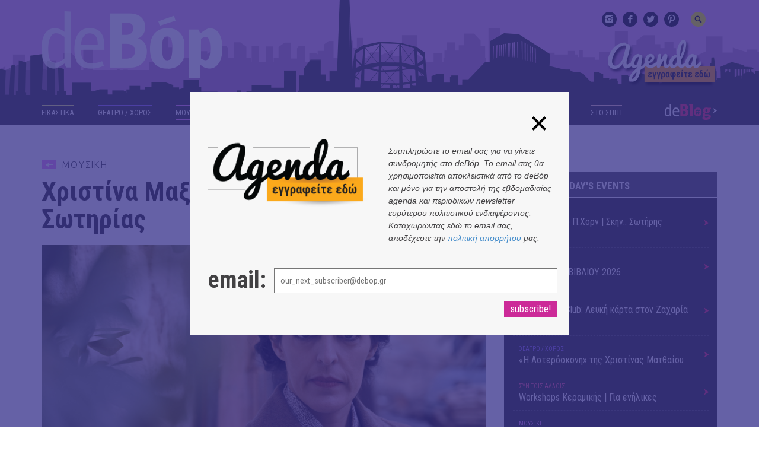

--- FILE ---
content_type: text/html; charset=UTF-8
request_url: https://www.debop.gr/events/xristina-maksouri-ta-tragoudia-tis-sotirias
body_size: 11048
content:
<!doctype html>
<html>
	<head>
		<base href="https://www.debop.gr">
		<meta charset="utf-8" />
		<meta name="viewport" content="width=device-width, initial-scale=1">


		<title>Χριστίνα Μαξούρη | Τα τραγούδια της Σωτηρίας | deBóp</title>
		<meta name="description" content="&amp;laquo;Τα τραγούδια της Σωτηρίας&amp;raquo;, η μουσική παράσταση αφιερωμένη στην &amp;laquo;Αρχόντισσα του ρεμπέτικου&amp;raquo; που ξεχώρισε και έμεινε χαραγμένη στη μν...">

		<meta property="og:site_name" content="deBóp" />
		<meta property="fb:app_id" content="1488846201379322" />
		<meta property="og:url" content="https://www.debop.gr/events/xristina-maksouri-ta-tragoudia-tis-sotirias" />
		<meta property="og:type" content="article" />
		<meta property="og:image" content="https://www.debop.gr/content/events/event_27729.jpg" />
		<meta property="og:title" content="Χριστίνα Μαξούρη | Τα τραγούδια της Σωτηρίας" />
		<meta property="og:description" content="&amp;laquo;Τα τραγούδια της Σωτηρίας&amp;raquo;, η μουσική παράσταση αφιερωμένη στην &amp;laquo;Αρχόντισσα του ρεμπέτικου&amp;raquo; που ξεχώρισε και έμεινε χαραγμένη στη μν..." />
		
		
		<link rel="apple-touch-icon" sizes="57x57" href="favicons/apple-touch-icon-57x57.png">
		<link rel="apple-touch-icon" sizes="114x114" href="favicons/apple-touch-icon-114x114.png">
		<link rel="apple-touch-icon" sizes="72x72" href="favicons/apple-touch-icon-72x72.png">
		<link rel="apple-touch-icon" sizes="144x144" href="favicons/apple-touch-icon-144x144.png">
		<link rel="apple-touch-icon" sizes="60x60" href="favicons/apple-touch-icon-60x60.png">
		<link rel="apple-touch-icon" sizes="120x120" href="favicons/apple-touch-icon-120x120.png">
		<link rel="apple-touch-icon" sizes="76x76" href="favicons/apple-touch-icon-76x76.png">
		<link rel="apple-touch-icon" sizes="152x152" href="favicons/apple-touch-icon-152x152.png">
		<link rel="apple-touch-icon" sizes="180x180" href="favicons/apple-touch-icon-180x180.png">
		<link rel="shortcut icon" href="favicons/favicon.ico">
		<link rel="icon" type="image/png" href="favicons/favicon-192x192.png" sizes="192x192">
		<link rel="icon" type="image/png" href="favicons/favicon-160x160.png" sizes="160x160">
		<link rel="icon" type="image/png" href="favicons/favicon-96x96.png" sizes="96x96">
		<link rel="icon" type="image/png" href="favicons/favicon-16x16.png" sizes="16x16">
		<link rel="icon" type="image/png" href="favicons/favicon-32x32.png" sizes="32x32">
		<meta name="msapplication-TileColor" content="#231f20">
		<meta name="msapplication-TileImage" content="favicons/mstile-144x144.png">
		<meta name="msapplication-config" content="favicons/browserconfig.xml">
		

		<link href='//fonts.googleapis.com/css?family=Ubuntu:300,400,700,300italic,400italic,700italic&amp;subset=latin,greek-ext' rel='stylesheet' type='text/css'>
		<link href='//fonts.googleapis.com/css?family=Roboto+Condensed:300italic,400italic,700italic,400,300,700&amp;subset=latin,greek-ext' rel='stylesheet' type='text/css'>
		<link rel="stylesheet" href="//maxcdn.bootstrapcdn.com/bootstrap/3.2.0/css/bootstrap.min.css">
		<link rel="stylesheet" href="css/main.style.css?v=2.0">
		<link rel="stylesheet" href="css/colors.css?v=2.0">
		
		<script src="//ajax.googleapis.com/ajax/libs/jquery/1.11.1/jquery.min.js"></script>
		<script>window.jQuery || document.write('<script src="js/jquery.min.js"><\/script>')</script>
		<script src="//maxcdn.bootstrapcdn.com/bootstrap/3.2.0/js/bootstrap.min.js"></script>

		<script src="//cdnjs.cloudflare.com/ajax/libs/layzr.js/1.4.3/layzr.min.js"></script>
		<script src="/js/common.js?v=2.0"></script>
		<!--[if lt IE 9]>
			<script src="//html5shiv.googlecode.com/svn/trunk/html5.js"></script>
		<![endif]-->

		
		
		
		<script>googletag.cmd.push(function() {googletag.defineSlot('/39506994/deBop_skin_1x1', [1,1], 'dfp_skin').addService(googletag.pubads());googletag.defineSlot('/39506994/deBop_blog_customTracking_1x1', [1,1], 'blog_customTracking').addService(googletag.pubads());googletag.defineSlot('/39506994/deBop_categoryTop_728x90', [728,90], 'dfp_categoryTop').addService(googletag.pubads());googletag.defineSlot('/39506994/deBop_categorySide_300x250', [[300,250],[300,300],[300,600]], 'dfp_categorySide').addService(googletag.pubads());googletag.defineSlot('/39506994/deBop_categorySide2_300x250', [[300,250],[300,300],[300,600]], 'dfp_categorySide2').addService(googletag.pubads());googletag.defineSlot('/39506994/deBop_category_over_1x1', [1,1], 'dfp_interstitial').addService(googletag.pubads());googletag.pubads().setTargeting('eventscat', 'mousiki');googletag.pubads().collapseEmptyDivs(true); googletag.enableServices();});</script>

		<script>
			(function(i,s,o,g,r,a,m){i['GoogleAnalyticsObject']=r;i[r]=i[r]||function(){(i[r].q=i[r].q||[]).push(arguments)},i[r].l=1*new Date();a=s.createElement(o), m=s.getElementsByTagName(o)[0];a.async=1;a.src=g;m.parentNode.insertBefore(a,m) })(window,document,'script','//www.google-analytics.com/analytics.js','ga');
			ga('create', 'UA-57312226-1', 'auto');
			ga('require', 'displayfeatures');
			ga('send', 'pageview');
		</script>

		
	</head>
	<body>  
		<div id="fb-root"></div>
		<!--[if lt IE 8]>
			<p class="oldBrowser">You are using an <strong>outdated</strong> browser. Please <a href="http://browsehappy.com/">upgrade your browser</a> to improve your experience.</p>
		<![endif]-->

		
		<!-- Header -->
		<header class="header-wrap bgColor_3">
			<div class="container">
				
				<a href="/" id="logo">
					<img src="img/logo_white.png" alt="deBop" class="img-responsive" />
				</a>
			
				<div class="row">
					<div class="col-sm-6 col-sm-push-6">
						<div class="clearfix">
							<section class="social pull-right">
								<a href="//www.instagram.com/debop.gr/" class="icon-instagram" target="_blank"></a>
								<a href="//www.facebook.com/debop.gr" class="icon-facebook" target="_blank"></a>
								<a href="//twitter.com/debop_athens" class="icon-twitter" target="_blank"></a>
								<a href="//www.pinterest.com/deBop_athens" class="icon-pinterest" target="_blank"></a>
			
								<a href="#" class="icon-search" id="lnkSearch"></a>
								
								<div class="search-wrap">
									<div class="searchCnt dib vam">
										<div class="gcse-searchbox-only" data-resultsUrl="search-results"></div>
									</div>
									<a href="#" class="btnCloseSearch bid vam icon-cross"></a>
								</div>
							</section>
						</div>
			
						<div class="clearfix">
							<a href="agendas" class="subscribe pull-right img-render hidden-xs">					
							</a>
						</div>
					</div>
				</div>
			
			 <nav class="menu row">
			 	<a href="#" class="mobile-toggle">
			 		<span class="dib menuIcon">
			 			<span class="line db w100"></span>
			 			<span class="line db w100"></span>
			 			<span class="line db w100"></span>
			 		</span>
			 		<span class="mText vat dib fontU">MENU</span>
			 	</a>
			 	
			 	<a href="agendas" class="visible-xs agendaSmall"></a>
			 	
			 	<div class="col-sm-12 menu-items">
			 			<a class="color_1 dib " href="eikastika">
			 				<span class="db">ΕΙΚΑΣΤΙΚΑ</span>
			 				<span class="botLine w50 db animW bgColor_1"></span>
			 			</a>		
			 			<a class="color_2 dib " href="theatro-xoros">
			 				<span class="db">ΘΕΑΤΡΟ / ΧΟΡΟΣ</span>
			 				<span class="botLine w50 db animW bgColor_2"></span>
			 			</a>		
			 			<a class="color_3 dib selected" href="mousiki">
			 				<span class="db">ΜΟΥΣΙΚΗ</span>
			 				<span class="botLine w50 db animW bgColor_3"></span>
			 			</a>		
			 			<a class="color_6 dib " href="kinimatografos">
			 				<span class="db">ΚΙΝΗΜΑΤΟΓΡΑΦΟΣ</span>
			 				<span class="botLine w50 db animW bgColor_6"></span>
			 			</a>		
			 			<a class="color_7 dib " href="outdoors">
			 				<span class="db">OUTDΟORS</span>
			 				<span class="botLine w50 db animW bgColor_7"></span>
			 			</a>		
			 			<a class="color_8 dib " href="syn-tois-allois">
			 				<span class="db">ΣΥΝ ΤΟΙΣ ΑΛΛΟΙΣ</span>
			 				<span class="botLine w50 db animW bgColor_8"></span>
			 			</a>		
			 			<a class="color_9 dib " href="paidi">
			 				<span class="db">ΠΑΙΔΙ</span>
			 				<span class="botLine w50 db animW bgColor_9"></span>
			 			</a>		
			 			<a class="color_10 dib " href="street-food-n-tunes">
			 				<span class="db">Street Food n' Tunes</span>
			 				<span class="botLine w50 db animW bgColor_10"></span>
			 			</a>		
			 			<a class="color_11 dib " href="sto-spiti">
			 				<span class="db">ΣΤΟ ΣΠΙΤΙ</span>
			 				<span class="botLine w50 db animW bgColor_11"></span>
			 			</a>		
			 			<a class="blog-link" href="/deBlog"><img src="img/header-blog.png" alt="deBlog"/></a>
			 	</div>
			 </nav>			 
			 </div>
		 </header>
		 
		
		
		<div class="skinContainer">
			<div class="skin-wrapper">
				<div id="dfp_skin" class="adSlotAlignCenter adSlot1x1"><script>googletag.cmd.push(function() { googletag.display("dfp_skin"); });</script></div>
			</div>
		</div>

		<!-- add container class for the skin -->
		<div class="overSkin" style="padding: 0">

			<div class="hidden-xs">
					<div id="dfp_categoryTop" class="adSlotAlignCenter adSlot728x90"><script>googletag.cmd.push(function() { googletag.display("dfp_categoryTop"); });</script></div>
			</div>

			<!-- Main -->
			<div class="page-wrap">
	<div class="container">
		<div class="row">
			<div class="col-md-8">
					<section class="mt posts-wrap single-content">
						<div class="row">
							<div class="col-xs-12">
								<header class="clearfix">
									<a href="mousiki">
										<span class="pull-left db color bgColor_3"></span>
										<h2 class="pull-left m0 p0 ttu" >ΜΟΥΣΙΚΗ</h2>
									</a>
								</header>
							</div>
						</div>
					
						<div class="row content">
							<div class="col-xs-12" itemscope itemtype="http://schema.org/Event">
								<h1 class="p0 m0" style="margin-bottom:20px;" itemprop="name">Χριστίνα Μαξούρη | Τα τραγούδια της Σωτηρίας</h1>
						
								<img itemprop="image" class="img-responsive img-render img bgColor_3" src="https://www.debop.gr/content/events/event_27729.jpg" alt="Χριστίνα Μαξούρη | Τα τραγούδια της Σωτηρίας"/>

								<div class="clearfix">
									<aside class="pull-left mb">
										<div class="mb clearfix details bgColor_3">
											<span class="info dib bgColor_3">i</span>
					
											<section class="clearfix location" itemprop="location" itemscope itemtype="http://schema.org/Place">
												<p class="m0" itemprop="address">Πρώην Βιομηχανικό Πάρκο ΠΛΥΦΑ, Κορυτσάς 39, Βοτανικός </p>
											</section>
										
											<section class="clearfix date">
												
												<p class="m0">
													<span class="dn" itemprop="startDate">2023-02-06</span>
													06.02.2023
													
														<span class="dn" itemprop="endDate">2023-04-10</span>
														- 10.04.2023
												</p>
											</section>
																
											
					
												<section class="clearfix time">
													<p class="m0">Δε: 21:00 </p>
												</section>
											
					
												<section class="clearfix price" itemprop="offers" itemscope itemtype="http://schema.org/Offer">
													<p class="ttu" itemprop="price">€15 </p>
												</section>
											
											
												<section class="clearfix url">
													<p class="m0"><a href="http://www.ticketservices.gr/event/plyfa-ta-tragoudia-tis-sotirias" target="_blank">WebLink</a></p>
													<span class="dn" itemprop="url">https://www.debop.gr/events/xristina-maksouri-ta-tragoudia-tis-sotirias</span>
												</section>
										</div>
					
										<div class="social">
											
											<!-- Facebook -->
											<div class="pull-left" style="margin:0 10px 5px 0">
												<div class="fb-like" data-href="https://www.debop.gr/events/xristina-maksouri-ta-tragoudia-tis-sotirias" data-layout="button_count" data-action="like" data-show-faces="false" data-share="true"></div>
											</div>
											
											<div class="pull-left" style="margin-right:10px;">
												<!-- Twitter -->
												<a href="https://twitter.com/share" class="twitter-share-button" data-url="https://www.debop.gr/events/xristina-maksouri-ta-tragoudia-tis-sotirias" data-text="Χριστίνα Μαξούρη | Τα τραγούδια της Σωτηρίας" data-via="deBop_Athens">Tweet</a>
											</div>

											<div class="clearfix"></div>
											
										</div>
									</aside>
					
									<div class="pull-left text">
										<p>&laquo;Τα τραγούδια της Σωτηρίας&raquo;, η μουσική παράσταση αφιερωμένη στην &laquo;Αρχόντισσα του ρεμπέτικου&raquo; που ξεχώρισε και έμεινε χαραγμένη στη μνήμη όσων την παρακολούθησαν, ανεβαίνει ξανά, σε έναν ιδιαίτερο χώρο! Η παράσταση, μια παραγωγή του Φεστιβάλ Αθηνών, ξεκίνησε την πορεία της το καλοκαίρι του 2021 με τέσσερις sold out βραδιές στο Στέκι του Ηλία στο Θησείο και επαναλήφθηκε με ανάλογη επιτυχία τον Νοέμβριο της ίδιας χρονιάς στη μουσική σκηνή Χαμάμ στα Πετράλωνα. Αυτή τη φορά, η Χριστίνα Μαξούρη και τέσσερις λαϊκοί μουσικοί, στήνουν το πάλκο τους στο Πρώην Βιομηχανικό Πάρκο ΠΛΥΦΑ (Κορυτσάς 39, Βοτανικός) και μας προσκαλούν σε ένα ακόμα ταξίδι στη ζωή και τα τραγούδια της Σωτηρίας Μπέλλου, από τις 6 Φεβρουαρίου και κάθε Δευτέρα, για 10 παραστάσεις.&nbsp;</p>    <p>&laquo;Τα τραγούδια της Σωτηρίας&raquo; ξεπερνούν τα όρια της σκηνής και του πάλκου και κινούνται ανάμεσα στη θεατρική παράσταση και τη μουσική βραδιά. Μέσα σε μία ατμόσφαιρα σχεδόν κατανυκτική, η Χριστίνα Μαξούρη ηθοποιός και ερμηνεύτρια η ίδια, μας μυεί στον κόσμο της Μπέλλου με την χαρακτηριστική, δωρική φωνή της. Ερμηνεύει αγαπημένα τραγούδια που σφράγισε με τη φωνή της η Μπέλλου και ανάμεσα σε αυτά μας αφηγείται μικρές ιστορίες και σύντομα περιστατικά από τη ζωή της αξεπέραστης ερμηνεύτριας. Οι σκοποί του Τσιτσάνη, του Παπαϊωάννου, του Μητσάκη, του Καλδάρα, του Σαββόπουλου, του Μούτση, του Ανδριόπουλου και του Λάγιου, μπλέκονται με μαρτυρίες για τη ζωή της Μπέλλου, μέσα από λόγια της ίδιας αλλά και ανθρώπων που τη γνώρισαν. Κι όμως η παράσταση δεν έχει τον χαρακτήρα ή τον σκοπό της βιογραφίας, αλλά τη διάθεση να δημιουργήσει μία ατμόσφαιρα γιορτής Μια κοινή εμπειρία όπου όλοι μοιραζόμαστε τις ιστορίες και τα τραγούδια και ερχόμαστε πιο κοντά.</p>    <p>Η Χριστίνα Μαξούρη, μία από τις χαρακτηριστικές και αξιοσημείωτες φωνές της νεότερης γενιάς, δίνει νέα πνοή στα τραγούδια της Σωτηρίας του σήμερα. Συχνά&nbsp;έχει αναφερεθεί πως η φωνή της Μαξούρη, το μέταλλό της, αλλά και ο τρόπος που &laquo;πατάει&raquo; τις λέξεις έχουν κάτι από τη Μπέλλου. Παρ&#39; όλα αυτά, ερμηνεύει τα τραγούδια με τον δικό της τρόπο, καθώς όπως λέει η ίδια, &laquo;σε αυτά τα τραγούδια ξαναβρίσκει η ψυχή μου το κέντρο της&raquo;. Μαζί με τον Δημήτρη Χαλιώτη έχουν κάνει την έρευνα και υπογράφουν την καλλιτεχνική επιμέλεια της παράστασης.</p>    <p>Αγαπημένα τραγούδια που ερμήνευσε η Μπέλλου και χαράχτηκαν στην ιστορία της ελληνικής μουσικής, όπως η Περιπλανώμενη ζωή, Δε λες κουβέντα, Σαν απόκληρος γυρίζω, Μην κλαις, Είπα να σβήσω τα παλιά, Αντιλαλούνε τα βουνά, Μη μου ξαναφύγεις πια, Μ΄ αεροπλάνα και βαπόρια, και πολλά άλλα ζωντανεύουν ξανά στην παράσταση, με λιτό αλλά και ουσιαστικό τρόπο. Ένα ξύλινο πάλκο, μία γυναικεία φωνή και τέσσερις μουσικούς: τον Θοδωρή Ξηντάρη (μπουζούκι, φωνή), τον Δημήτρη Κουφογιώργο (μπουζούκι), τον Βασίλη Προδρόμου (κιθάρα, φωνή) και τον Δημήτρη Κούστα (ακορντεόν).&nbsp;</p>    <p><u>Συντελεστές</u><br />  Ιδέα: Δημήτρης Χαλιώτης&nbsp;<br />  Καλλιτεχνική επιμέλεια: Δημήτρης Χαλιώτης, Χριστίνα Μαξούρη<br />  Επιμέλεια φωτισμών: Νίκος Βλασόπουλος<br />  Επιμέλεια ήχου: Γιάννης Παξεβάνης<br />  Σκηνογραφική επιμέλεια: Σωτήρης Μελανός<br />  Ενδυματολογική επιμέλεια: Βάνα Γιαννούλα<br />  Χτένισμα: Θωμάς Γαλαζούλας<br />  Επιμέλεια μακιγιάζ: Άννα Μπαλτζή<br />  Φωτογραφίες/teaser: Μαρίλη Ζάρκου<br />  Οργάνωση παραγβγής: ΠΛΥΦΑ</p>    <p>Διάρκεια: 90 λεπτά</p>    <p>Τηλέφωνο: 6938690612</p>    <p>Προπώληση: <a href="http://www.ticketservices.gr/event/plyfa-ta-tragoudia-tis-sotirias" target="_blank">www.ticketservices.gr/event/plyfa-ta-tragoudia-tis-sotirias</a></p>  
									</div>
								</div>
					
								
									<div class="clearfix author-wrap">
										<div class="holder wsnw">
												<a href="ourTeam/vladi">
														<img class="pull-left" src="https://www.debop.gr/content/authors/author_99.thb.jpg" alt="Σόνια Βλάντη"/>
													<p class="pull-left">Σόνια Βλάντη</p><span class="dib">&rarr;</span>
												</a>
										</div>
									</div>
								
								
							</div>
						</div>
					</section>
			</div>

			<div class="col-md-4">
				<div class="sidebar-wrap">
					<div class="mb">
					    <div id="dfp_categorySide" class="adSlotAlignCenter adSlot300x250"><script>googletag.cmd.push(function() { googletag.display("dfp_categorySide"); });</script></div>
					</div>
					
					<div class="mtd">
					    <div id="dfp_categorySide2" class="adSlotAlignCenter adSlot300x250"><script>googletag.cmd.push(function() { googletag.display("dfp_categorySide2"); });</script></div>
					</div>
					
					<div class="mtd hidden-lg"></div>
					
<div class="calendar">
	<!-- <header class="clearfix calendar-link-wrap mtd">
		<a href="#" class="calendar-link">
			<img src="/icons/calendar.png" alt="calendar"/>
			<span>Calendar</span>
		</a>
	</header> -->

	<section class="events-wrap">
		<header>
			<!-- <span class="date">
				<span class="day db">
					23
				</span>
				<span class="month db">
					Jan
				</span>
			</span> -->
			<span class="title">Today's Events</span>
		</header>

		<ul class="events-list">
				<li class="clearfix">
					<div class="toe overH">
						<a href="theatro-xoros" class="dib type animAll color_2">
							<span class="ttu animAll">ΘΕΑΤΡΟ / ΧΟΡΟΣ</span>
						</a>
		
						<a href="events/fladro-tou-pxorn-skin-sotiris-xatzakis" class="title db">Φλαντρώ του Π.Χορν | Σκην.: Σωτήρης Χατζάκης</a>
					</div>
				</li>
				<li class="clearfix">
					<div class="toe overH">
						<a href="syn-tois-allois" class="dib type animAll color_8">
							<span class="ttu animAll">ΣΥΝ ΤΟΙΣ ΑΛΛΟΙΣ</span>
						</a>
		
						<a href="events/29o-pazari-vivliou-2026" class="title db">29ο ΠΑΖΑΡΙ ΒΙΒΛΙΟΥ 2026</a>
					</div>
				</li>
				<li class="clearfix">
					<div class="toe overH">
						<a href="kinimatografos" class="dib type animAll color_6">
							<span class="ttu animAll">ΚΙΝ/ΦΟΣ</span>
						</a>
		
						<a href="events/kyklos-cinclub-lefki-karta-ston-zaxaria-mavroeidi-" class="title db">Κύκλος CinéClub: Λευκή κάρτα στον Ζαχαρία Μαυροειδή </a>
					</div>
				</li>
				<li class="clearfix">
					<div class="toe overH">
						<a href="theatro-xoros" class="dib type animAll color_2">
							<span class="ttu animAll">ΘΕΑΤΡΟ / ΧΟΡΟΣ</span>
						</a>
		
						<a href="events/i-asteroskoni-tis-xristinas-matthaiou" class="title db">«Η Αστερόσκονη» της Χριστίνας Ματθαίου</a>
					</div>
				</li>
				<li class="clearfix">
					<div class="toe overH">
						<a href="syn-tois-allois" class="dib type animAll color_8">
							<span class="ttu animAll">ΣΥΝ ΤΟΙΣ ΑΛΛΟΙΣ</span>
						</a>
		
						<a href="events/workshops-keramikis-gia-enilikes-" class="title db">Workshops Κεραμικής | Για ενήλικες </a>
					</div>
				</li>
				<li class="clearfix">
					<div class="toe overH">
						<a href="mousiki" class="dib type animAll color_3">
							<span class="ttu animAll">ΜΟΥΣΙΚΗ</span>
						</a>
		
						<a href="events/ypogeia-revmata-magic-de-spell-dimitris-mitsotakis-endelexeia-live-the-90s-union" class="title db">ΥΠΟΓΕΙΑ ΡΕΥΜΑΤΑ | MAGIC DE SPELL | ΔΗΜΗΤΡΗΣ ΜΗΤΣΟΤΑΚΗΣ (Ενδελέχεια) LIVE - The 90s UNION</a>
					</div>
				</li>
				<li class="clearfix">
					<div class="toe overH">
						<a href="theatro-xoros" class="dib type animAll color_2">
							<span class="ttu animAll">ΘΕΑΤΡΟ / ΧΟΡΟΣ</span>
						</a>
		
						<a href="events/ivanof-tou-a-tsexof-skin-g-xouvardas-" class="title db">«ΙΒΑΝΟΦ» του Α. Τσέχοφ | Σκην.: Γ. Χουβαρδάς </a>
					</div>
				</li>
				<li class="clearfix">
					<div class="toe overH">
						<a href="eikastika" class="dib type animAll color_1">
							<span class="ttu animAll">ΕΙΚΑΣΤΙΚΑ</span>
						</a>
		
						<a href="events/-ta-periptera-tis-athinas-istoria-mnimi-kai-aeras-polis-" class="title db"> Τα Περίπτερα της Αθήνας: Ιστορία, Μνήμη και Αέρας Πόλης </a>
					</div>
				</li>
				<li class="clearfix">
					<div class="toe overH">
						<a href="theatro-xoros" class="dib type animAll color_2">
							<span class="ttu animAll">ΘΕΑΤΡΟ / ΧΟΡΟΣ</span>
						</a>
		
						<a href="events/ben-kai-imo-mark-reivenxil-" class="title db">Μπεν και Ίμο | Μαρκ Ρέιβενχιλ </a>
					</div>
				</li>
				<li class="clearfix">
					<div class="toe overH">
						<a href="eikastika" class="dib type animAll color_1">
							<span class="ttu animAll">ΕΙΚΑΣΤΙΚΑ</span>
						</a>
		
						<a href="events/filippos-tsitsopoulos-auction-of-morality" class="title db">Φίλιππος Τσιτσόπουλος | Auction of Morality</a>
					</div>
				</li>
		</ul>
	</section>
</div>
					
					<div class="mtd hidden-lg"></div>
					
					
					<div class="mtd hidden-lg"></div>
					
<div class="clearfix mtd"></div>
<div class="deBlogSide">
	<div class="header">
		<a href="deBlog"><img src="/img/article-sb-header.png" alt="deBLog"/></a>
	</div>
	<div class="posts">
			<div class="lnkBlogPost mt">
				<span class="row db">
					<a href="deBlog/interviews/p-liaropoulos-o-giannis-to-voudi-einai-to-queer-vioma-oson-apoklinoun" class="db col-xs-5 pr0">
						<span class="db embed-responsive-16by9">
							<span class="embed-responsive-item img" style="background-image: url('https://www.debop.gr/content//posts/cover_7449.thb.jpg')"></span>		
						</span>
					</a>
					<span class="db col-xs-7">
						<a href="deBlog/interviews/p-liaropoulos-o-giannis-to-voudi-einai-to-queer-vioma-oson-apoklinoun" class="title db">Π. Λιαρόπουλος «Ο Γιάννης το Βούδι» είναι το queer βίωμα όσων αποκλίνουν</a>
						<a href="deBlog/interviews" class="hash db">#ΣΥΝΕΝΤΕΥΞΕΙΣ</a>
					</span>
				</span>
			</div>			<div class="lnkBlogPost mt">
				<span class="row db">
					<a href="deBlog/impressions/eidame-ton-ilio-me-dodia-sto-theatro-bellos" class="db col-xs-5 pr0">
						<span class="db embed-responsive-16by9">
							<span class="embed-responsive-item img" style="background-image: url('https://www.debop.gr/content//posts/cover_7448.thb.jpg')"></span>		
						</span>
					</a>
					<span class="db col-xs-7">
						<a href="deBlog/impressions/eidame-ton-ilio-me-dodia-sto-theatro-bellos" class="title db">Είδαμε τον «Ήλιο με δόντια» στο Θέατρο Μπέλλος</a>
						<a href="deBlog/impressions" class="hash db">#ΕΝΤΥΠΩΣΕΙΣ</a>
					</span>
				</span>
			</div>			<div class="lnkBlogPost mt">
				<span class="row db">
					<a href="deBlog/nea/athens-photo-world-2026-to-diethnes-festival-fotoreportaz-tis-athinas-epistrefei-" class="db col-xs-5 pr0">
						<span class="db embed-responsive-16by9">
							<span class="embed-responsive-item img" style="background-image: url('https://www.debop.gr/content//posts/cover_7443.thb.jpg')"></span>		
						</span>
					</a>
					<span class="db col-xs-7">
						<a href="deBlog/nea/athens-photo-world-2026-to-diethnes-festival-fotoreportaz-tis-athinas-epistrefei-" class="title db">Athens Photo World 2026  Το διεθνές φεστιβάλ φωτορεπορτάζ της Αθήνας επιστρέφει </a>
						<a href="deBlog/nea" class="hash db">#ΝΕΑ</a>
					</span>
				</span>
			</div>			<div class="lnkBlogPost mt">
				<span class="row db">
					<a href="deBlog/nea/dead-people-neo-tragoudi-apo-tin-irene-skylakaki" class="db col-xs-5 pr0">
						<span class="db embed-responsive-16by9">
							<span class="embed-responsive-item img" style="background-image: url('https://www.debop.gr/content//posts/cover_7441.thb.jpg')"></span>		
						</span>
					</a>
					<span class="db col-xs-7">
						<a href="deBlog/nea/dead-people-neo-tragoudi-apo-tin-irene-skylakaki" class="title db">&quot;Dead People&quot; :: Nέο τραγούδι από την Irene Skylakaki</a>
						<a href="deBlog/nea" class="hash db">#ΝΕΑ</a>
					</span>
				</span>
			</div>			<div class="lnkBlogPost mt">
				<span class="row db">
					<a href="deBlog/nea/world-design-rankings-2025-2026-poies-perioxes-fotizodai-perissotero-ston-pagosmio-design-xarti" class="db col-xs-5 pr0">
						<span class="db embed-responsive-16by9">
							<span class="embed-responsive-item img" style="background-image: url('https://www.debop.gr/content//posts/cover_7447.thb.jpg')"></span>		
						</span>
					</a>
					<span class="db col-xs-7">
						<a href="deBlog/nea/world-design-rankings-2025-2026-poies-perioxes-fotizodai-perissotero-ston-pagosmio-design-xarti" class="title db">World Design Rankings 2025-2026 | Ποιες περιοχές &quot;φωτίζονται&quot; περισσότερο στον παγκόσμιο design χάρτη;</a>
						<a href="deBlog/nea" class="hash db">#ΝΕΑ</a>
					</span>
				</span>
			</div>			<div class="lnkBlogPost mt">
				<span class="row db">
					<a href="deBlog/impressions/eidame-o-exthros-tou-laou-se-skinothesia-t-ostermaier-as-milisei-o-laos2026-debop-theater" class="db col-xs-5 pr0">
						<span class="db embed-responsive-16by9">
							<span class="embed-responsive-item img" style="background-image: url('https://www.debop.gr/content//posts/cover_7446.thb.jpg')"></span>		
						</span>
					</a>
					<span class="db col-xs-7">
						<a href="deBlog/impressions/eidame-o-exthros-tou-laou-se-skinothesia-t-ostermaier-as-milisei-o-laos2026-debop-theater" class="title db">Είδαμε: &quot;Ο εχθρός του λαού&quot;, σε σκηνοθεσία Τ. Οστερμάιερ //  ...ας μιλήσει ο λαός!</a>
						<a href="deBlog/impressions" class="hash db">#ΕΝΤΥΠΩΣΕΙΣ</a>
					</span>
				</span>
			</div>	</div>
</div>				</div>
			</div>
		</div>

		<div class="row">
			<div class="col-xs-12">
				<section class="posts-wrap archives-wrap related-wrap">
						<div class="row">
							<div class="col-xs-12">
								<header class="clearfix">
									<a href="mousiki">
										<span class="pull-left db color bgColor_3"></span>
										<h2 class="pull-left m0 p0 ttu">ΜΟΥΣΙΚΗ</h2>
									</a>
								</header>
							</div>
						</div>
					
						<div class="posts-list clearfix mb">
								<div class="pull-left mb post col-sm-6">
									<a href="events/jos-james-marvin-gaye-i-want-you-symmetexei-i-china-moses" class="db pr">
										<span class="db pr">
											<img class="img-responsive img-render" data-layzr="https://www.debop.gr/content/events/event_35287.thb.jpg" src="img/event_blank.png" alt="José James | Marvin Gaye: I Want You - Συμμετέχει η China Moses" />
											<span class="overlay animOp bgColor_3"></span>
											<span class="dib pa ttu tac date color_3" style="bottom:0; left:0">
												<span class="toe wsnw overH catTitle bgColor_3"></span>
												<span class="day">06</span>
												<span class="month">Jul</span>
											</span>
										</span>
								
										<span class="details clearfix db">
											<h3 class="p0 m0">José James | Marvin Gaye: I Want You - Συμμετέχει η China Moses</h3>
											<p class="m0 p0">Δημοτικό Θέατρο Λυκαβηττού, Λόφος Λυκαβηττού, Αθήνα </p>
										</span>
									</a>
								</div>								
								
								<div class="pull-left mb post col-sm-6">
									<a href="events/release-athens-moby" class="db pr">
										<span class="db pr">
											<img class="img-responsive img-render" data-layzr="https://www.debop.gr/content/events/event_34958.thb.jpg" src="img/event_blank.png" alt="Release Athens | MOBY" />
											<span class="overlay animOp bgColor_3"></span>
											<span class="dib pa ttu tac date color_3" style="bottom:0; left:0">
												<span class="toe wsnw overH catTitle bgColor_3"></span>
												<span class="day">01</span>
												<span class="month">Jul</span>
											</span>
										</span>
								
										<span class="details clearfix db">
											<h3 class="p0 m0">Release Athens | MOBY</h3>
											<p class="m0 p0">Πλατεία Νερού, Φάληρο</p>
										</span>
									</a>
								</div>								<div class="clearfix visible2 dn"></div>
								
								<div class="pull-left mb post col-sm-6">
									<a href="events/release-athens-x-snf-nostos-2026-gorillaz" class="db pr">
										<span class="db pr">
											<img class="img-responsive img-render" data-layzr="https://www.debop.gr/content/events/event_34954.thb.jpg" src="img/event_blank.png" alt="Release Athens x SNF Nostos 2026 | GORILLAZ" />
											<span class="overlay animOp bgColor_3"></span>
											<span class="dib pa ttu tac date color_3" style="bottom:0; left:0">
												<span class="toe wsnw overH catTitle bgColor_3"></span>
												<span class="day">25</span>
												<span class="month">Jun</span>
											</span>
										</span>
								
										<span class="details clearfix db">
											<h3 class="p0 m0">Release Athens x SNF Nostos 2026 | GORILLAZ</h3>
											<p class="m0 p0">Πλατεία Νερού, Φάληρο</p>
										</span>
									</a>
								</div>								
								<div class="clearfix visible3"></div>
								<div class="pull-left mb post col-sm-6">
									<a href="events/release-athens-nick-cave-the-bad-seeds" class="db pr">
										<span class="db pr">
											<img class="img-responsive img-render" data-layzr="https://www.debop.gr/content/events/event_34951.thb.jpg" src="img/event_blank.png" alt="Release Athens | Nick Cave &amp; The Bad Seeds" />
											<span class="overlay animOp bgColor_3"></span>
											<span class="dib pa ttu tac date color_3" style="bottom:0; left:0">
												<span class="toe wsnw overH catTitle bgColor_3"></span>
												<span class="day">24</span>
												<span class="month">Jun</span>
											</span>
										</span>
								
										<span class="details clearfix db">
											<h3 class="p0 m0">Release Athens | Nick Cave &amp; The Bad Seeds</h3>
											<p class="m0 p0">Πλατεία Νερού, Φάληρο</p>
										</span>
									</a>
								</div>								<div class="clearfix visible2 dn"></div>
								
								<div class="pull-left mb post col-sm-6">
									<a href="events/release-athens-x-snf-nostos-2026-david-byrne" class="db pr">
										<span class="db pr">
											<img class="img-responsive img-render" data-layzr="https://www.debop.gr/content/events/event_34956.thb.jpg" src="img/event_blank.png" alt="Release Athens x SNF Nostos 2026 | David Byrne" />
											<span class="overlay animOp bgColor_3"></span>
											<span class="dib pa ttu tac date color_3" style="bottom:0; left:0">
												<span class="toe wsnw overH catTitle bgColor_3"></span>
												<span class="day">21</span>
												<span class="month">Jun</span>
											</span>
										</span>
								
										<span class="details clearfix db">
											<h3 class="p0 m0">Release Athens x SNF Nostos 2026 | David Byrne</h3>
											<p class="m0 p0">ΚΠΙΣΝ, Λεωφ. Ανδρέα Συγγρού 364, Καλλιθέα</p>
										</span>
									</a>
								</div>								
								
								<div class="pull-left mb post col-sm-6">
									<a href="events/release-athens-limp-bizkit" class="db pr">
										<span class="db pr">
											<img class="img-responsive img-render" data-layzr="https://www.debop.gr/content/events/event_34959.thb.jpg" src="img/event_blank.png" alt="Release Athens | Limp Bizkit" />
											<span class="overlay animOp bgColor_3"></span>
											<span class="dib pa ttu tac date color_3" style="bottom:0; left:0">
												<span class="toe wsnw overH catTitle bgColor_3"></span>
												<span class="day">15</span>
												<span class="month">Jun</span>
											</span>
										</span>
								
										<span class="details clearfix db">
											<h3 class="p0 m0">Release Athens | Limp Bizkit</h3>
											<p class="m0 p0">Πλατεία Νερού, Φάληρο</p>
										</span>
									</a>
								</div>								<div class="clearfix visible2 dn"></div>
								<div class="clearfix visible3"></div>
						</div>
					
						<div class="clearfix archive-wrap tac">
								<a href="archive/mousiki/01/2026" class="archive-btn animOp related-archive-btn dib ttu bgColor_3">
									<span class="pull-left">Archive ΜΟΥΣΙΚΗ</span>
									<img class="pull-right" src="/icons/arc-arrow.png" alt="rightArrow"/>
								</a>
						</div>
					
					</section>
			</div>
		</div>
	</div>
</div>
		
			

			<!-- Footer -->
			<div class="footer-wrap">
				<div class="footerImg mt"></div>
				
				<footer class="container">
					<div class="row footerRow mt">
						
						<div class="col-sm-12 col-md-4 labels">
							<div class="footer-logoCnt">
								<div class="footer-logo"></div>
							</div>
							
							<ul class="list-unstyled texts footList">
								<li><a class="ttu" href="/debopMission"><span class="tr dib vat"></span>ΣΧΕΤΙΚΑ ΜΕ ΤΟ DEBOP</a></li>
								<li><a class="ttu" href="/activities"><span class="tr dib vat"></span>ΔΡΑΣΕΙΣ</a></li>
								<li><a class="ttu" href="/ourTeam"><span class="tr dib vat"></span>Η ΟΜΑΔΑ ΜΑΣ</a></li>						
								<li><a class="ttu" href="/contact"><span class="tr dib vat"></span>ΕΠΙΚΟΙΝΩΝΙΑ</a></li>
								<li><a class="ttu" href="/privacy-policy"><span class="tr dib vat"></span>ΠΟΛΙΤΙΚΗ ΑΠΟΡΡΗΤΟΥ</a></li>
							</ul>
							
							<script type="text/javascript" language="javascript">
{document.write(String.fromCharCode(60,97,32,104,114,101,102,61,34,109,97,105,108,116,111,58,105,110,102,111,64,100,101,98,111,112,46,103,114,34,32,99,108,97,115,115,61,39,109,97,105,108,32,100,98,39,32,116,97,114,103,101,116,61,39,95,98,108,97,110,107,39,62,105,110,102,111,64,100,101,98,111,112,46,103,114,60,47,97,62))}
</script>

						</div>
				
						<div class="col-sm-12 col-md-4 award">			
							<div class="dib">
								<img src="img/award.jpg" alt="pepper96.6_logo"/>
							</div>
						</div>
				
						<div class="col-sm-12 col-md-4 social-wrap">
							
							<div class="social clearfix">
								<a href="//www.instagram.com/debop.gr/" class="icon-instagram" target="_blank"></a>
								<a href="//www.facebook.com/debop.gr" class="icon-facebook" target="_blank"></a>
								<a href="//twitter.com/debop_athens" class="icon-twitter" target="_blank"></a>
								<a href="//www.pinterest.com/deBop_athens" class="icon-pinterest" target="_blank"></a>
							</div>
							
							<div id="signature">design by <a href="http://www.cantaloop.gr" target="_blank">Cantaloop</a></div>
						</div>
				
					</div>			
						
					<div class="col-md-4 col-sm-12">
							<div class="mt visible-xs visible-sm"></div>
							<div class="fb-like-box hidden-xs" data-href="https://www.facebook.com/debop.gr" data-width="100%" data-colorscheme="dark" data-show-faces="true" data-header="false" data-stream="false" data-show-border="false"></div>
					</div>
					</div>
				</footer>			</div>
		</div>

		<div id="dfp_interstitial" class="adSlotAlignCenter adSlot1x1"><script>googletag.cmd.push(function() { googletag.display("dfp_interstitial"); });</script></div>
		
		<div id="popupCnt">
		
			<div class="subscribeCnt">
				<div class="subscribeFrm">
				    <div class="btnAligner">
				        <a href="#" class="btnCloseInterstitial"><svg width="44" height="44" viewBox="0 0 44 44" fill="none" >
    <rect x="13.8076" y="10.9792" width="30" height="4" transform="rotate(45 13.8076 10.9792)"  />
    <rect width="30" height="4" transform="matrix(-0.707107 0.707107 0.707107 0.707107 32.1924 10.9792)" />
</svg></a>
				    </div>
				    
				    <div class="row">
				        <div class="col-xs-12 col-sm-6 ">
				            <img src="img/agenda-bg.png" alt="subscribe" class="img-responsive" />
				        </div>
				
				        <div class="col-sm-6 col-xs-12 info">
				            
				            <p>
				                Συμπληρώστε το email σας για να γίνετε συνδρομητής στο deBόp. Το email σας θα χρησιμοποιείται
				                αποκλειστικά από το deBόp και μόνο για την αποστολή της εβδομαδιαίας agenda και περιοδικών newsletter
				                ευρύτερου πολιτιστικού ενδιαφέροντος. Καταχωρώντας εδώ το email σας, αποδέχεστε την <a href="https://www.debop.gr/privacy-policy" target="_blank">πολιτική απορρήτου</a> μας.
				            </p>
				        </div>
				    </div>
				
				    <div class="row">
				        <div class="col-xs-12">
				            <form class="newsletter-form mt">
				                <div class="row">
				                    <div class="col-md-2 col-xs-12">
				                        <label for="inpEmail">email:</label>
				                    </div>
				                    <div class="col-md-10 col-xs-12">
				                        <input class="inpEmail" name="email" type="email" placeholder="our_next_subscriber@debop.gr" style="border-style:solid; border-width:1px;"
				                            required data-msg-required="Παρακαλώ εισάγετε το email σας." data-email="true"
				                            data-msg-email="Παρακαλώ εισάγετε μία έγγυρη διεύθυνση email." />
				                    </div>
				                </div>
				
				
				
				                <div class="row">
				                    <div class="col-xs-12">
				                        <input class="pull-right subscribeBtn m0"  type="submit" value="subscribe!" />
				                    </div>
				                </div>
				
				                <div class="row">
				                    <div class="col-xs-12">
				                        <div  class="divResp" data-error="Υπήρξε Κάποιο Λάθος. Παρακαλώ ξαναπροσπαθήστε."
				                            data-empty="Παρακαλώ εισάγετε μία έγκυρη διεύθυνση." data-plsWait="Παρακαλώ περιμένετε..."
				                            data-alSub="Έχετε ήδη εγγραφεί στην ατζέντα. Ευχαριστούμε."
				                            data-ok="Ευχαριστούμε. Η εγγραφή σας ήταν επιτυχής.">
				                        </div>
				                    </div>
				                </div>
				            </form>
				        </div>
				    </div>
				</div>		
			</div>
			
		</div>		
	<script defer src="https://static.cloudflareinsights.com/beacon.min.js/vcd15cbe7772f49c399c6a5babf22c1241717689176015" integrity="sha512-ZpsOmlRQV6y907TI0dKBHq9Md29nnaEIPlkf84rnaERnq6zvWvPUqr2ft8M1aS28oN72PdrCzSjY4U6VaAw1EQ==" data-cf-beacon='{"version":"2024.11.0","token":"0be652eb57264ed08c20533adf1ff848","r":1,"server_timing":{"name":{"cfCacheStatus":true,"cfEdge":true,"cfExtPri":true,"cfL4":true,"cfOrigin":true,"cfSpeedBrain":true},"location_startswith":null}}' crossorigin="anonymous"></script>
</body>
</html>

--- FILE ---
content_type: application/javascript; charset=utf-8
request_url: https://fundingchoicesmessages.google.com/f/AGSKWxXkfg8sQQ7ehbUTJstQ8zpdWYcZqZHlsclvbvqkUDrRYitPvLz8ojXLYp8UTpB_AhliPWARvvQ4dBuTccxkF8BdSuYwdVs0KWy1YE20dQovN21eRZqSd15PR-Mb22fWV7c4e9Qp-mAhyggblTlKwcUG2HQ7xCY0qCtjBQ073kj1I-kQdrGpYGeAxwME/_/adsign./admeld__adify.-featured-ads//dnsads.
body_size: -1288
content:
window['377ef816-409f-4930-9efb-94bee614d58a'] = true;

--- FILE ---
content_type: application/javascript; charset=utf-8
request_url: https://fundingchoicesmessages.google.com/f/AGSKWxWsFrbk06rXCQEjVTi7DUh6pKob_JKVo1ExEBZXhRZtcvpwoL1lEBPIQ8dnHVDPxN8YVP5a7KD6G74TMnuvk3wI-j5LPhwyt7__1RyeiS0IZHthbqySoG2303TJ5-3AV_qXQgFDxA==?fccs=W251bGwsbnVsbCxudWxsLG51bGwsbnVsbCxudWxsLFsxNzY5MTk4MzE0LDE0MDAwMDAwXSxudWxsLG51bGwsbnVsbCxbbnVsbCxbN11dLCJodHRwczovL3d3dy5kZWJvcC5nci9ldmVudHMveHJpc3RpbmEtbWFrc291cmktdGEtdHJhZ291ZGlhLXRpcy1zb3RpcmlhcyIsbnVsbCxbWzgsIms2MVBCam1rNk8wIl0sWzksImVuLVVTIl0sWzE5LCIyIl0sWzE3LCJbMF0iXSxbMjQsIiJdLFsyOSwiZmFsc2UiXV1d
body_size: -219
content:
if (typeof __googlefc.fcKernelManager.run === 'function') {"use strict";this.default_ContributorServingResponseClientJs=this.default_ContributorServingResponseClientJs||{};(function(_){var window=this;
try{
var QH=function(a){this.A=_.t(a)};_.u(QH,_.J);var RH=_.ed(QH);var SH=function(a,b,c){this.B=a;this.params=b;this.j=c;this.l=_.F(this.params,4);this.o=new _.dh(this.B.document,_.O(this.params,3),new _.Qg(_.Qk(this.j)))};SH.prototype.run=function(){if(_.P(this.params,10)){var a=this.o;var b=_.eh(a);b=_.Od(b,4);_.ih(a,b)}a=_.Rk(this.j)?_.be(_.Rk(this.j)):new _.de;_.ee(a,9);_.F(a,4)!==1&&_.G(a,4,this.l===2||this.l===3?1:2);_.Fg(this.params,5)&&(b=_.O(this.params,5),_.hg(a,6,b));return a};var TH=function(){};TH.prototype.run=function(a,b){var c,d;return _.v(function(e){c=RH(b);d=(new SH(a,c,_.A(c,_.Pk,2))).run();return e.return({ia:_.L(d)})})};_.Tk(8,new TH);
}catch(e){_._DumpException(e)}
}).call(this,this.default_ContributorServingResponseClientJs);
// Google Inc.

//# sourceURL=/_/mss/boq-content-ads-contributor/_/js/k=boq-content-ads-contributor.ContributorServingResponseClientJs.en_US.k61PBjmk6O0.es5.O/d=1/exm=kernel_loader,loader_js_executable/ed=1/rs=AJlcJMztj-kAdg6DB63MlSG3pP52LjSptg/m=web_iab_tcf_v2_signal_executable
__googlefc.fcKernelManager.run('\x5b\x5b\x5b8,\x22\x5bnull,\x5b\x5bnull,null,null,\\\x22https:\/\/fundingchoicesmessages.google.com\/f\/AGSKWxVyBHpUFSlURXRTFVGiAUhTm1TpkJxeZ8cseZYcsHdvP9vHMtc-wGTCX6lQ1cnL9byMsU3qHBKU-Fi7pF_QmTxGwXLLpk9FMN0FOOul8JftbNgv8RJxsE14t2Qp0nBFcIgHEq_gKg\\\\u003d\\\\u003d\\\x22\x5d,null,null,\x5bnull,null,null,\\\x22https:\/\/fundingchoicesmessages.google.com\/el\/AGSKWxXf1uuGEwz1ZqyJnoZIt9K9tRFuan1SmWz325JTxli1FjvqoEaC70Imy9o_cPzNzueqTyvj2unFv176wKQYq9KfPcRcHaOFqTIp-W8_kvuj9lGaRU7Vv-BNIQpxdoSEQfy6ANs3SA\\\\u003d\\\\u003d\\\x22\x5d,null,\x5bnull,\x5b7\x5d\x5d\x5d,\\\x22debop.gr\\\x22,1,\\\x22en\\\x22,null,null,null,null,1\x5d\x22\x5d\x5d,\x5bnull,null,null,\x22https:\/\/fundingchoicesmessages.google.com\/f\/AGSKWxVyhsvyH0wIMpNxbWuSkhb1hGbEhkKgSzPzxifP8quEJpRj1OeAHaRYnbHxgwlyQu1_JoUdS1We-07qk6xJ8josnPSIxxuT1yKAZCxBkpq4bRWNyGngpWIgNiWjF6uUAc5nlu5EXw\\u003d\\u003d\x22\x5d\x5d');}